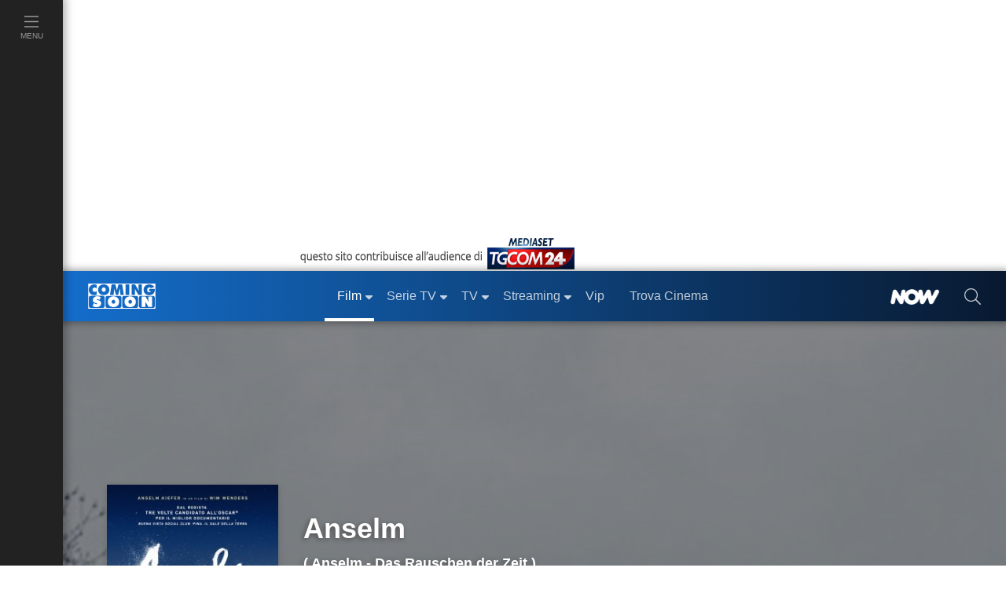

--- FILE ---
content_type: text/javascript; charset=utf-8
request_url: https://services.cloud.mediaset.net/news/v1/feeds/tgcom24/latestnews?callback=cb_httpsservicescloudmediasetnetnewsv1feedstgcom24latestnews
body_size: 2102
content:
cb_httpsservicescloudmediasetnetnewsv1feedstgcom24latestnews({"data":[{"id":"108343913","title":"L'Iran convoca l'ambasciatrice italiana dopo proposta Tajani sui pasdaran","section":"Cronaca","url":"https://www.tgcom24.mediaset.it/cronaca/teheran-convoca-l-ambasciatrice-italiana-dopo-la-proposta-di-tajani-sui-pasdaran-_108343900-202602k.shtml","datetime":1769518830},{"id":"108343093","title":"Potezione Civile: \"L'intera collina di Niscemi scende verso piana di Gela\"","section":"Cronaca","url":"https://www.tgcom24.mediaset.it/cronaca/-frana-a-niscemi-ciciliano-diverse-case-non-potranno-essere-recuperate-_108340343-202602k.shtml","datetime":1769516710},{"id":"108342109","title":"Israele, Idf: \"È stato un soldato a fermare i carabinieri nella zona militare\"","section":"Mondo","url":"https://www.tgcom24.mediaset.it/mondo/israele-idf-e-stato-un-soldato-a-fermare-i-carabinieri-nella-zona-militare-_108341635-202602k.shtml","datetime":1769515016},{"id":"108341193","title":"Giorno Memoria, Mattarella: \"Attacchi a Segre volgari e imbecilli, le siamo riconoscenti\"","section":"Politica","url":"https://www.tgcom24.mediaset.it/politica/giorno-memoria-meloni-condanna-regime-fascista-antisemitismo_108339157-202602k.shtml","datetime":1769513925},{"id":"108340629","title":"Frana a Niscemi, Ciciliano: \"Diverse case non potranno essere recuperate\"","section":"Cronaca","url":"https://www.tgcom24.mediaset.it/cronaca/-frana-a-niscemi-ciciliano-diverse-case-non-potranno-essere-recuperate-_108340343-202602k.shtml","datetime":1769512183},{"id":"108339976","title":"Presidio pro-Pal a Roma, gli organizzatori: nessun passo indietro","section":"Cronaca","url":"https://www.tgcom24.mediaset.it/cronaca/roma-corteo-pro-pal-sfida-divieto_108339708-202602k.shtml","datetime":1769510385},{"id":"108339299","title":"Giorno Memoria, Meloni: condanniamo la complicità del regime fascista","section":"Politica","url":"https://www.tgcom24.mediaset.it/politica/giornata-della-memoria-meloni-condanniamo-la-complicita-del-regime-fascista-nelle-persecuzioni-_108339157-202602k.shtml","datetime":1769509141},{"id":"108337482","title":"Senigallia, è morto il malato di tumore lasciato per terra in ospedale","section":"Cronaca","url":"https://www.tgcom24.mediaset.it/cronaca/senigallia-morto-malato-tumore-sdraiato-per-terra_108336178-202602k.shtml","datetime":1769505944},{"id":"108336185","title":"Federica Torzullo, dal carcere Carlomagno scrive una lettera al figlio","section":"Cronaca","url":"https://www.tgcom24.mediaset.it/cronaca/federica-torzullo-carlomagno-scrive-figlio_108333991-202602k.shtml","datetime":1769504400},{"id":"108336046","title":"Ice: nostri agenti collaboreranno alla sicurezza delle Olimpiadi invernali","section":"Cronaca","url":"https://www.tgcom24.mediaset.it/cronaca/milano-cortina-agenti-ice-alle-olimpiadi_108335901-202602k.shtml","datetime":1769503269},{"id":"108335628","title":"Crans-Montana, media: \"I pannelli del soffitto scollati prima di Capodanno\"","section":"Mondo","url":"https://www.tgcom24.mediaset.it/mondo/crans-montana-rts-pannelli-schiuma-soffitto-scollati_108334779-202602k.shtml","datetime":1769502120},{"id":"108335225","title":"Seul: la Corea del Nord ha lanciato un missile verso il mar del Giappone","section":"Mondo","url":"https://www.tgcom24.mediaset.it/mondo/corea-del-nord-lanciato-missile-mar-del-giappone_108334639-202602k.shtml","datetime":1769500393},{"id":"108334246","title":"Torino, il papà di Davide Borgione: \"Quegli sciacalli non sono esseri umani\"","section":"Cronaca","url":"https://www.tgcom24.mediaset.it/cronaca/torino-intervista-papa-davide-borgione_108333550-202602k.shtml","datetime":1769498866},{"id":"108333147","title":"Milano, indagato per omicidio volontario il poliziotto che ha ucciso un 28enne","section":"Cronaca","url":"https://www.tgcom24.mediaset.it/cronaca/milano-indagato-omicidio-volontario-poliziotto-rogoredo_108333140-202602k.shtml","datetime":1769494749},{"id":"108332962","title":"Francia, social network vietati agli under 15: c'è l'ok della Camera","section":"Mondo","url":"https://www.tgcom24.mediaset.it/mondo/francia-social-vietati-under-15_108332961-202602k.shtml","datetime":1769492040},{"id":"108332913","title":"Il sindaco di Minneapolis: \"Alcuni agenti federali andranno via martedì\"","url":"https://www.tgcom24.mediaset.it/mondo/trump-ice-minneapolis_108304168-202602k.shtml","datetime":1769470200},{"id":"108332754","title":"Ucraina, Zelensky: \"Anticipare il prossimo trilaterale, domenica troppo in là\"","section":"Mondo","url":"https://www.tgcom24.mediaset.it/mondo/ucraina-guerra-russia-giorno-1433-diretta-news_108308204-202602k.shtml","datetime":1769469060},{"id":"108332753","title":"Trump: \"Ho sentito il sindaco di Minneapolis, stiamo facendo progressi\"","section":"Mondo","url":"https://www.tgcom24.mediaset.it/mondo/trump-ice-minneapolis_108304168-202602k.shtml","datetime":1769467980},{"id":"108332752","title":"Usa, si aggrava il bilancio della tempesta artica: almeno 21 morti","section":"Mondo","url":"https://www.tgcom24.mediaset.it/mondo/usa-aggrava-bilancio-tempesta-artica-almeno-21-morti_108332749-202602k.shtml","datetime":1769466681},{"id":"108332292","title":"Investito da un furgone nel Cosentino, morto un 47enne","section":"Cronaca","url":"https://www.tgcom24.mediaset.it/cronaca/investito-da-furgone-cosentino-morto-47enne_108331682-202602k.shtml","datetime":1769465209},{"id":"108331677","title":"Giorno Memoria, Questura di Roma vieta presidio pro-Pal davanti a sede Pd","section":"Cronaca","url":"https://www.tgcom24.mediaset.it/cronaca/giornata-memoria-questura-di-roma-vieta-presidio-pro-pal-davanti-a-sede-pd_108331514-202602k.shtml","datetime":1769462819},{"id":"108330834","title":"Media: il comandante del Border Patrol lascerà Minneapolis","section":"Mondo","url":"https://www.tgcom24.mediaset.it/mondo/trump-ice-minneapolis_108304168-202602k.shtml","datetime":1769460485},{"id":"108330269","title":"Ambasciata Usa: a Milano-Cortina componente investigativa dell'Ice in supporto","section":"Speciale","url":"https://www.tgcom24.mediaset.it/speciale/milano-cortina-2026/fonti-ambasciata-usa-ai-giochi-componente-investigativa-dell-ice-in-supporto_108329513-202602k.shtml","datetime":1769459413},{"id":"108329508","title":"Governatore Minnesota Walz: \"Trump valuterà riduzione agenti Ice\"","section":"Mondo","url":"https://www.tgcom24.mediaset.it/mondo/trump-ice-minneapolis_108304168-202602k.shtml","datetime":1769457630},{"id":"108326834","title":"Caso Almasri, Italia deferita all'Assemblea degli Stati della Cpi","section":"Cronaca","url":"https://www.tgcom24.mediaset.it/cronaca/caso-almasri-l-italia-e-stata-deferita-all-assemblea-degli-stati-della-cpi-_108326673-202602k.shtml","datetime":1769454600}],"count":25});

--- FILE ---
content_type: image/svg+xml
request_url: https://mr.comingsoon.it/img/now-logo.svg
body_size: 634
content:
<svg aria-hidden="true" fill="none" height="297" viewBox="0 0 966 297" width="966" xmlns="http://www.w3.org/2000/svg"><path clip-rule="evenodd" d="m424.878 218.637c-38.728 0-70.125-31.396-70.125-70.124 0-38.729 31.397-70.1257 70.125-70.1257s70.125 31.3967 70.125 70.1257c0 38.728-31.397 70.124-70.125 70.124zm514.893-207.7363c-22.712-11.471755-50.505-2.11107-61.85 20.9162l-48.933 98.7221-31.684-93.3468-.06-.0073c-6.297-18.1384-23.416-31.14738-43.551-31.14738-16.052 0-30.186 8.26828-38.45 20.81128l-.067-.0083-63.218 97.1825-11.202-78.7365c-3.873-25.3475-27.374-42.6182-52.476-38.74148-25.132 3.86288-42.38 27.28258-38.526 52.49188l1.959 13.2024c-25.848-43.2684-73.045-72.2393-126.991-72.2393-54.417 0-101.963 29.4857-127.657 73.3897l2.815-13.826c4.922-24.1841-10.633-47.7935-34.746-52.73131-24.104-4.92488-47.65 10.66771-52.568 34.85371l-19.155 94.1259-70.46-109.4007c-7.969-12.2491-21.715-20.34154-37.3396-20.34154-21.3859 0-39.2531 15.15684-43.5992 35.38604l-41.090585 201.7542c-4.920885 24.184 10.336685 47.69 34.488385 52.824 3.0027.638 6.2569.944 9.2146.965 20.6661.145 39.2633-14.406 43.6094-35.911l19.159-94.126s69.097 107.605 69.154 107.668c0 0 1.625 2.513 2.394 3.603 7.883 11.176 21.242 18.766 36.268 18.766 21.971 0 40.228-16.025 43.9-37.111l18.86-92.669c9.221 73.063 71.41 129.57 146.753 129.57 69.405 0 127.637-47.943 143.603-112.603l10.508 70.809c2.958 23.307 22.014 41.752 45.894 41.752 17.18 0 31.194-9.842 40.105-23.516l75.788-116.507 36.402 107.261c6.52 19.128 23.354 32.762 44.082 32.762 19.255 0 34.387-11.593 42.665-28.803l96.603-195.0378c11.4-22.8671 2.126-50.5273-20.601-62.0055z" fill="#fff" fill-rule="evenodd"/></svg>